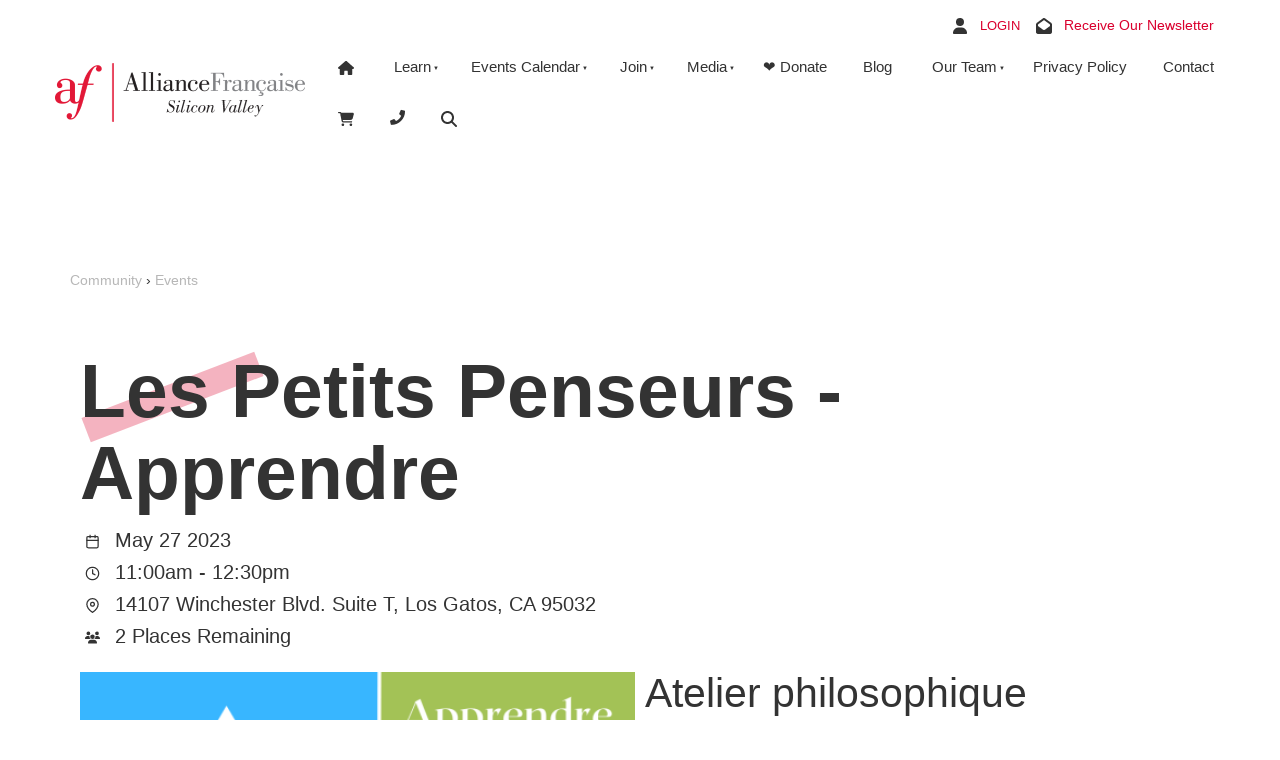

--- FILE ---
content_type: text/html; charset=utf-8
request_url: https://www.afscv.org/community/event-rsvp/?event_id=105
body_size: 16209
content:
<!doctype html>
<html lang="en">
	<head>
	<!-- Powered by https://www.oncord.com -->
	<title>Les Petits Penseurs - Apprendre</title>
	<meta name="title" content="Les Petits Penseurs - Apprendre">
	<meta name="description" content="### Atelier philosophique Avec Kimberly Zie Eveil des enfants à la philosophie à partir de lecture, jeux, activités manuelles et discussion pour les encourager à s'interroger et s'exprimer en français.  Introducing children to philosophy through reading, games, manual activities and discussion to encourage them to question themselves and express themselves in French.  Only for 6 to 8 year olds already speaking French. En présentiel dans nos bureaux à Los Gatos">
	<meta name="date.created" content="2023-05-27">
	<meta name="date.modified" content="2023-05-27">
	<meta name="robots" content="noindex,follow">
	<meta name="generator" content="https://www.oncord.com/">
	<link rel="canonical" href="https://www.afscv.org/community/event-rsvp/" />
	<meta itemprop="name" content="Les Petits Penseurs - Apprendre">
	<meta itemprop="description" content="### Atelier philosophique Avec Kimberly Zie Eveil des enfants à la philosophie à partir de lecture, jeux, activités manuelles et discussion pour les encourager à s'interroger et s'exprimer en français.  Introducing children to philosophy through reading, games, manual activities and discussion to encourage them to question themselves and express themselves in French.  Only for 6 to 8 year olds already speaking French. En présentiel dans nos bureaux à Los Gatos">
	<meta itemprop="image" content="https://www.afscv.org/media/marketing_events/105/apprendre-web.png">
	<meta name="twitter:card" content="summary">
	<meta name="twitter:title" content="Les Petits Penseurs - Apprendre">
	<meta name="twitter:description" content="### Atelier philosophique Avec Kimberly Zie Eveil des enfants à la philosophie à partir de lecture, jeux, activités manuelles et discussion pour les encourager à s'interroger et s'exprimer en français.  Introducing children to philosophy through reading, games, manual activities and discussion to encourage them to question themselves and express themselves in French.  Only for 6 to 8 year olds already speaking French. En présentiel dans nos bureaux à Los Gatos">
	<meta name="twitter:image:src" content="https://www.afscv.org/media/marketing_events/105/apprendre-web.png">
	<meta property="og:url" content="https://www.afscv.org/community/event-rsvp/">
	<meta property="og:title" content="Les Petits Penseurs - Apprendre">
	<meta property="og:description" content="### Atelier philosophique Avec Kimberly Zie Eveil des enfants à la philosophie à partir de lecture, jeux, activités manuelles et discussion pour les encourager à s'interroger et s'exprimer en français.  Introducing children to philosophy through reading, games, manual activities and discussion to encourage them to question themselves and express themselves in French.  Only for 6 to 8 year olds already speaking French. En présentiel dans nos bureaux à Los Gatos">
	<meta property="og:site_name" content="Alliance Française Silicon Valley">
	<meta property="og:type" content="website">
	<meta property="og:image" content="https://www.afscv.org/media/marketing_events/105/apprendre-web.png">
	<meta property="og:image:width" content="360">
	<meta property="og:image:height" content="250">

	<link rel="stylesheet" type="text/css" href="/_public/Framework/Assets/CSS/server.php?css=3473114169&v=dcdbb44eb4164c1ed54bd88802e39a502a0d2809" />
<script src="/_public/Framework/Assets/JavaScript/server.php?js=2483844824&v=dcdbb44eb4164c1ed54bd88802e39a502a0d2809"></script>
<script>

	const arrResolveLater = [];

	function resolve(strFunction)
	{
		if (typeof window[strFunction] === 'undefined')
		{
			arrResolveLater.push(strFunction)
			return;
		}

		if (typeof window[strFunction] === 'function')
			window[strFunction]();
	}

</script>

	
<script>(function(w,d,s,l,i){w[l]=w[l]||[];w[l].push({'gtm.start':
new Date().getTime(),event:'gtm.js'});var f=d.getElementsByTagName(s)[0],
j=d.createElement(s),dl=l!='dataLayer'?'&l='+l:'';j.async=true;j.src=
'https://www.googletagmanager.com/gtm.js?id='+i+dl;f.parentNode.insertBefore(j,f);
})(window,document,'script','dataLayer','GTM-ML3LGJC');</script>

 <script async src="https://www.googletagmanager.com/gtag/js?id=G-5417BV22YF"></script> 
<script>   window.dataLayer = window.dataLayer || [];   function gtag(){dataLayer.push(arguments);}   gtag('js', new Date());   gtag('config', 'G-5417BV22YF'); </script>

	 		
		<meta charset="utf-8">
		<meta http-equiv="X-UA-Compatible" content="IE=edge,chrome=1">
		<meta name="viewport" content="width=device-width, initial-scale=1">
		
		
		
		<link href="https://fonts.googleapis.com/css2?family=Source+Sans+Pro:ital,wght@0,400;0,700;1,400;1,700&display=swap" rel="stylesheet">
		
		<link rel="stylesheet" href="https://use.fontawesome.com/releases/v5.7.1/css/all.css" integrity="sha384-fnmOCqbTlWIlj8LyTjo7mOUStjsKC4pOpQbqyi7RrhN7udi9RwhKkMHpvLbHG9Sr" crossorigin="anonymous">
		

		<link rel="stylesheet" href="/media/website_designs/3/css/bootstrap.min.css" />
		<link rel="stylesheet" href="/media/website_designs/3/css/flickity.css" media="screen"/>
		<link rel="stylesheet" href="/media/website_designs/3/css/style.css" />
		
		<link rel="apple-touch-icon" sizes="57x57" href="/media/website_designs/3/img/favi/apple-icon-57x57.png" />
		<link rel="apple-touch-icon" sizes="60x60" href="/media/website_designs/3/img/favi/apple-icon-60x60.png" />
		<link rel="apple-touch-icon" sizes="72x72" href="/media/website_designs/3/img/favi/apple-icon-72x72.png" />
		<link rel="apple-touch-icon" sizes="76x76" href="/media/website_designs/3/img/favi/apple-icon-76x76.png" />
		<link rel="apple-touch-icon" sizes="114x114" href="/media/website_designs/3/img/favi/apple-icon-114x114.png" />
		<link rel="apple-touch-icon" sizes="120x120" href="/media/website_designs/3/img/favi/apple-icon-120x120.png" />
		<link rel="apple-touch-icon" sizes="144x144" href="/media/website_designs/3/img/favi/apple-icon-144x144.png" />
		<link rel="apple-touch-icon" sizes="152x152" href="/media/website_designs/3/img/favi/apple-icon-152x152.png" />
		<link rel="apple-touch-icon" sizes="180x180" href="/media/website_designs/3/img/favi/apple-icon-180x180.png" />
		<link rel="icon" type="image/png" sizes="192x192" href="/media/website_designs/3/img/favi/android-icon-192x192.png" />
		<link rel="icon" type="image/png" sizes="32x32" href="/media/website_designs/3/img/favi/favicon-32x32.png" />
		<link rel="icon" type="image/png" sizes="96x96" href="/media/website_designs/3/img/favi/favicon-96x96.png" />
		<link rel="icon" type="image/png" sizes="16x16" href="/media/website_designs/3/img/favi/favicon-16x16.png" />
		<link rel="manifest" href="/media/website_designs/3/img/favi/manifest.json" />
		<meta name="msapplication-TileColor" content="#ffffff">
		<meta name="msapplication-TileImage" content="/media/website_designs/3/img/favi/ms-icon-144x144.png">
		<meta name="theme-color" content="#ffffff">
		
		<script src="/media/website_designs/3/js/vendor/modernizr-2.8.3-respond-1.4.2.min.js"></script>
		<script src="/media/website_designs/3/js/main.js"></script>
		<script src="/media/website_designs/3/js/jquery.flexisel.js"></script>
				
	<script> 
		jQuery(function($) { 
		//caches a jQuery object containing the header element 
		var lastScrollTop = 0;
		var menu = $(".menuContainer"); 
		var menuHeight = $(".menuHeight");
		var menuPadding = $("#main-Menu");

			$(window).scroll(function() {
				var st = $(window).scrollTop();
				if (st > 40) { 
					menu.addClass("shadowMenu");
					menuHeight.addClass("menuHeightSmall");
					menuPadding.addClass("mainMenuPadding");
				} else { 
					menu.removeClass("shadowMenu");
					menuHeight.removeClass("menuHeightSmall");
					menuPadding.removeClass("mainMenuPadding");
				} 
				lastScrollTop = st;
				}); 
			}); 
	</script>
	
<script async src="https://www.googletagmanager.com/gtag/js?id=G-TXZW9QCS1T">
</script>
<script>
  window.dataLayer = window.dataLayer || [];
  function gtag(){dataLayer.push(arguments);}
  gtag('js', new Date());
 
  gtag('config', 'G-TXZW9QCS1T');
</script>	
	

<style type="text/css">
f/*  ___________________________________ Basics  ___________________________________ */

html, body {
  height: 100%;
  margin: 0;
}
.hideonmobile {
	display:block;
}
.showonmobile {
	display:none;
}
.s8-templatesHeader-slim .s8-templatesHeader-featuredContainer {
	padding:0;
}
.s8-templatesHeader-slim .s8-templates-header-primaryfunctioncontainer, .s8-templatesHeader-slim .s8-templates-header-secondaryfunctioncontainer {
	margin:0;
}
.s8-templatesHeader-slim .s8-navigationPrimary:last-of-type {
	justify-content:right;
}
.s8-navigationPrimaryMobile {
	align-items:end;
}

.fullContainer {
	min-height: 100%;
}
ul#headerextras li {
	display:inline;
}
.s8-navigationPrimary li a {
	font-size:1.5rem;
	padding: 1em 1.2em;
}
.s8-navigationPrimary li a:hover {
	font-size:1.5rem;
	color:#DA002E;
}

/* Upi 2025-08-03 trying to recover the old way (Asap)
@font-face {
	font-family:'loveloblack';
	src:url('/media/website_designs/29/fonts/loveloblack-webfont.eot');
	src:url('/media/website_designs/29/fonts/loveloblack-webfont.eot?#iefix') format('embedded-opentype'),url('/media/website_designs/29/fonts/loveloblack-webfont.woff2') format('woff2'),url('/media/website_designs/29/fonts/loveloblack-webfont.woff') format('woff'),url('/media/website_designs/29/fonts/loveloblack-webfont.ttf') format('truetype'),url('/media/website_designs/29/fonts/loveloblack-webfont.svg#loveloblack') format('svg');
	font-weight:normal;
	font-style:normal;
}
*/
/*
@font-face {
    font-family: 'Asap', sans-serif;
    src: url('/media/website_designs/3/fonts/asap-webfont.woff2') format('woff2'),
         url('/media/website_designs/3/fonts/asap-webfont.woff') format('woff');
    font-weight: normal;
    font-style: normal;
}
*/
body {
	/* Upi 2025-08-03 font-family: 'loveloblack', sans-serif; */
	font-family: 'Asap', sans-serif; */
	height: 100%;
	position:absolute;
 	width: 100%;
 	height: 100%;
  	margin: 0px;
  	padding: 0px;
	color: #333;
}

a {
	color: #DA002E;
	text-decoration: none;
  	text-decoration-color: #DA002E;
}
a:hover {
 	color: #be022a;
	text-decoration: underline;
  	text-decoration-color: #be022a;
 }

h1 a, h2 a, h3 a, h4 a {
    color: #333;
	text-decoration: none;
}

h1 a:hover, h2 a:hover, h3 a:hover, h4 a:hover {
	color: #333;
	text-decoration: none;
}

.noRedLink a, .noRedLink {
    color: #333;
	text-decoration:none;
}

.noRedLink a:hover , .noRedLink:hover {
	text-decoration:none;
}

hr {
    border: 1px solid #e7e7e7;
}

dialogbox {
	padding: 29px;
}

dialogboxclose {
    top: 6px;
    right: 12px;
}

img {
	max-width: 100%;
}

.footer {
  min-height: 420px;
  margin-top: -420px;
}

.footer a {
	color:#333;
	text-decoration: none;
}

.footer hr {
	border: 1px solid white;
}

.contentRegion {
	padding-bottom:0;
}

.breadcrumbs a{
	color:#b7b7b7;
	text-decoration: none;
}

.icon-post70 {
    width: 60%;
    margin: auto;
}

.postNav {
    margin-bottom: 30px;
}

.contentRegion li, #TC_popup li {
    font-weight: 300;
    font-size: 20px;
    line-height: 22px;
	margin-bottom: 5px;
}

td, th {
    padding: 0;
	font-weight: 300;
    font-size: 20px;
    line-height: 22px;
}

/*  ___________________________________ Fonts  ___________________________________ */

#main-content-area h1,
h1 {
    /* Upi font-family: 'Asap', sans-serif; */
	font-family: 'Asap', sans-serif;
	font-size: 75px;
	font-weight: 600;
	position:relative;
	
	/*text-transform: uppercase;*/
}

.h1Style {
	position: absolute;
	top:34px;
    left: 0;
    width: 185px;
    height: 26px;
    z-index: -1;
    -ms-transform: rotate(20deg);
    -webkit-transform: rotate(20deg);
    transform: rotate(-21deg);
	background-color: #DA002E;
	opacity:0.3;
}

#main-content-area h2, h2 {
	font-size:45px;
	margin:30px 0;
	font-style: italic;
}

#main-content-area h3,
h3 {
    font-family: 'Asap', sans-serif;
	margin-top: 0;
	font-size: 41px;
    line-height: 43px;
}

#main-content-area h4,
h4 {
	font-family: 'Asap', sans-serif;
    font-size: 30px;
	font-style: italic;
}

#main-content-area h5,
h5 {
	font-family: 'Asap', sans-serif;
    font-weight: 700;
    font-style: italic;
    font-size: 24px;
    margin-bottom: 20px;
    line-height: 22px;
}

#main-content-area p,
p, .mainContent li {
	font-family: 'Asap', sans-serif;
    font-weight: 300;
    font-size: 20px;
    margin-bottom: 20px;
    line-height: 22px;
}

big {
	font-family: 'Asap', sans-serif;
    font-size: 28px;
    line-height: 32px;
}


/*  ___________________________________ menu  ___________________________________ */

.menuContainer {	
}
.menuHeight {
	height:80px;
	width: 100%;
	-webkit-transition: all 0.3s ease;
    transition: all 0.3s ease;
}

.menuHeightSmall {
	height:75px;
}
.navbar {
	margin-bottom:0px;
}
.fixed-top {
	position: fixed;
	top: 0;
	width:100%;
	z-index:10;
	-webkit-transition: all 0.3s ease;
    transition: all 0.3s ease;
}

.shadowMenu{
	box-shadow: 0px 16px 56px -30px rgba(0,0,0,0.75);
	webkit-box-shadow: 0px 16px 56px -30px rgba(0,0,0,0.75);
	-moz-box-shadow: 0px 16px 56px -30px rgba(0,0,0,0.75);
}
.whitebg {
	background-color:white;
}

.white a, .white, .white i, .white a i{
	color:white;
}

.logoContainer {
	width:240px;
}
.logoSmallContainer {
	width:77px;
}

.s8-navigationPrimary 
{
	width: 100%;
}
.navContainer {
	flex: 1;
	justify-content: center;
    margin-left: 2em;
    margin-right: 2em;
}
.navContainer > div {
	width: 100%;
}

.rightMenu > * {
	color: #333;
	margin-left:15px;
	font-size:16px;
}
.rightMenu {
	margin-right:10px;
}

#main-Menu li a{
	margin-right:15px;
	color: #333;
	font-size:16px;
	padding:28px 0;
	border-top: 4px solid rgba(255, 0, 0, 0);
	-webkit-transition: all 0.2s ease;
    transition: all 0.2s ease;
}

.mainMenuPadding > li > a {
	padding-top:25px!important;
	padding-bottom:26px!important;
}

#main-Menu > li:hover > a{
	border-top: 4px solid #e21837;
}

#main-Menu li ul li a {
	border-top:0;
	padding: 13px 18px;
	margin-right:0;
}

#main-Menu li ul li {
	margin-right:0;
}

#main-Menu li > ul {
	background-color:white;
	-webkit-box-shadow: 2px 4px 72px 0px rgba(0,0,0,0.21);
	-moz-box-shadow: 2px 4px 72px 0px rgba(0,0,0,0.21);
	box-shadow: 2px 4px 72px 0px rgba(0,0,0,0.21);
}

#main-Menu li ul li a:hover {
	border-top:0;
	background-color:#333;
	color:white;
}

.s8-navigationPrimaryMobile {
	display:none;
}

/*  ___________________________________ Mobile Menu  ___________________________________ */


div.navigationMobileOverlay {
    position: absolute;
    -webkit-backface-visibility: hidden;
    top: 0px;
    right: 0px;
    bottom: 0px;
    left: 0px;
    background: #000;
    opacity: 0.4;
    -webkit-overflow-scrolling: touch;
    overflow-y: auto;
    z-index: 20;
}

ul.navigationMobile, ul.navigationMobile ul {
    list-style: none;
    margin: 0;
    padding: 0;
}

.navigationMobile li a {
    display: block;
    padding: 17px 4px 17px 8px;
    border-bottom: 1px solid #CFF4F4;
	text-align:center;
	font-size: 17px;
	color:#333;
}


/*  ___________________________________ Home page slider  ___________________________________ */

#featured_rotator img , .cover, .maskBottom, .maskTop {
	height: 500px;
}

.banner {
    position: relative;
	margin-top: 20px;
	width:100%;
	margin-bottom: -70px;
}

.cover {
	position: absolute;
	width:100%;
	top:0;
	left:0;
	background: rgb(66,15,61);
	background: linear-gradient(117deg, rgba(66,15,61,1) 0%, rgba(0,87,79,1) 100%);
	opacity:0.4;
}

.maskBottom {
	position: absolute;
	width:100%;
	bottom:-2px;
	right:-4px;
	background: url('/media/website_designs/3/img/maskbottom.png') no-repeat right bottom;
	background-size: 110%;
}

.maskTop {
	position: absolute;
	width:100%;
	top:-1px;
	left:-3px;
	background: url('/media/website_designs/3/img/masktop3.png') no-repeat left top;
	background-size: 100%;
}

.containerBanner{
	color:white;
}

.textbanner {
	position: absolute;
	color:white;
	top: 50%;
	left: 50%;
	transform: translate(-50%, -50%);
}

#bannerMovePrevious,
#bannerMoveNext {
    bottom: 50%;
    position: absolute;
    opacity: 0;
}

.banner:hover #bannerMovePrevious,
.banner:hover #bannerMoveNext,
.topBanner:hover #TopbannerMovePrevious,
.topBanner:hover #TopbannerMoveNext {
    opacity: 0.5;
}

.banner:hover #bannerMovePrevious:hover,
.banner:hover #bannerMoveNext:hover,
.topBanner:hover #TopbannerMovePrevious:hover,
.topBanner:hover #TopbannerMoveNext:hover {
    opacity: 1;
}

#bannerMovePrevious,
#TopbannerMovePrevious {
    left: 30px;
}

#bannerMoveNext,
#TopbannerMoveNext {
    right: 30px;
}

#bannerMovePrevious img,
#bannerMoveNext img,
#TopbannerMovePrevious img,
#TopbannerMoveNext img {
    width: 35px;
}

#featured_rotator img {
	object-fit:cover;
	width:100%;
	max-height:100%;
}


/*  ___________________________________ Cultural slider  ___________________________________ */

.bannerCultural {
	
}

.turquoise-bg{
	background-color:#C6F5F5;
	padding-top:80px;
	padding-bottom:80px;
	position:relative;
	overflow: hidden;
}

#bannerMovePrevious1,
#bannerMoveNext1 {
	bottom: 50%;
    position: absolute;
}

#bannerMovePrevious1 {
    left: 10px;
}

#bannerMoveNext1 {
    right: 10px;
}

#bannerMovePrevious1 img,
#bannerMoveNext1 img {
    width: 35px;
}

#cultural_rotator .imageCulture {
	object-fit:cover;
	width:100%;
	height:400px;
	-webkit-box-shadow: -1px 6px 128px -15px rgba(0,0,0,0.42);
	-moz-box-shadow: -1px 6px 128px -15px rgba(0,0,0,0.42);
	box-shadow: -1px 6px 128px -15px rgba(0,0,0,0.42);
}

.topMaskCultural {
	position:absolute;
	height:300px;
	width:101%;
	top:-6px;
	left:-3px;
	background: url('/media/website_designs/3/img/masktopcultural.png') no-repeat left top;
	background-size: 100%;
}

.bottomMaskCultural {
	position: absolute;
	height:300px;
	width:110%;
	bottom:-1px;
	right:-1px;
	background: url('/media/website_designs/3/img/maskbottomcultural.png') no-repeat right bottom;
	background-size: 110%;
}

.topMaskDiag {
	position: absolute;
    height: 300px;
    width: 101%;
    top: -6px;
    left: -3px;
    background: url(/media/website_designs/3/img/masktopdiag.png) no-repeat left top;
    background-size: 100% 300px;
}

.bottomMaskDiag {
	position: absolute;
	height:460px;
	width:110%;
	bottom:-1px;
	right:0px;
	background: url('/media/website_designs/3/img/maskbottomdiag.png') no-repeat right bottom;
	background-size: 100% 460px;
}

/*  ___________________________________ Bg  ___________________________________ */

.yellow-bg{
	background-color:#fff9c5;
	position:relative;
}

.pink-bg {
	background-color:#fdeaea;
	position:relative;
}

.fancy-right {
	width:410px;
	height:600px;
	top:0px;
	right:0px;
	background: url('/media/website_designs/3/img/content/fancy-bg.png') no-repeat left top;
	background-size: 410px;
}
.fancy-left {
	width:410px;
	height:600px;
	top:0px;
	left:0px;
	background: url('/media/website_designs/3/img/content/fancy-bg.png') no-repeat right top;
	background-size: 410px;
}

/*  ___________________________________ Post display  ___________________________________ */

.boxed {
	box-shadow: 0px 0px 15px #ececec;
    padding-bottom: 25px;
    overflow: auto;
	border-radius: 4px;
	margin-top:10px;
	margin-bottom:0px;
	transition: all 0.2s ease;
	background-color:white;
}

.boxed img {
	width:100%;
	height:250px;
	object-fit: cover;
}

.boxed:hover {
    box-shadow: 0px 0px 15px #b5b5b5;
	margin-top:0px;
	margin-bottom:10px;
}
.boxed:hover img {
 	filter: grayscale(75%);
}
.boxed h2, .boxed h3, .boxed h4, .boxed h5, .boxed .btn-red {
    margin: 20px;
}


.boxed p {
	margin: 20px 20px 10px 20px;
}

.boxed .turquoiseborder {
	margin: 20px;
}

.upcomingEvents {
	position: absolute;
    z-index: -2;
    height: 700px;
    width: 100%;
    top: 4px;
    left: -3px;
    background: url(/media/website_designs/3/img/bg-bbr2.jpg) no-repeat right top;
    background-size: 648px;
}


.boxedPubli {
	box-shadow: 0px 0px 15px #ececec;
    padding-bottom: 5px;
    overflow: auto;
	border-radius: 4px;
	margin-top:10px;
	margin-bottom:0px;
	transition: all 0.2s ease;
	background-color:white;
	text-align:center;
}

.boxedPubli img {
	width:100%;
	height:350px;
	object-fit: cover;
}

.boxedPubli p {
	margin: 20px 20px 10px 20px;
}

.LibIcon {
	width: 60%;
    height: 271px;
    object-fit: cover;
}

.whiteBorder td {
  border: 2px solid white;
}

.imgPast {
	width: 100%;
    height: 150px;
    object-fit: cover;
}

/* ___________________________________  FORM STYLES + Buttons ___________________________________  */

input,
textarea {
    padding: 10px 12px;
    font-size: 15px;
    font-family: 'Source Sans Pro', sans-serif;
	color:#333;
	border:none;
}

div.formRow {
    /*background: none; font-size: 1.25em; color:#425893;*/
    /*font-size: 1.00em;*/
    color: #333;
    margin-bottom: 5px;
    background-color: #e3fbfb;
    padding: 10px;
    border-radius: 5px;
}

label {
    font-weight: 300;
}

/* ___________________________________  Pop ups ___________________________________  */

#search_popup {
	background: #C6F5F5 url('/media/website_designs/3/img/content/fancy-bg.png') no-repeat right top;
	background-size: 410px;
}

#search_popup input,
#search_popup textarea {
    padding: 15px 20px;
    font-size: 20px;
    font-family: 'Source Sans Pro', sans-serif;
	color:#333;
	border:none;
}

#phone_popup {
	background: #C6F5F5 url('/media/website_designs/3/img/content/fancy-bg.png') no-repeat right top;
	background-size: 410px;
}

#phone_popup .s8-templates-section-background {
	display: none !important;
}

#phone_popup i {
	color: white;
}

#login_popup {
	background: #C6F5F5 url('/media/website_designs/3/img/content/fancy-bg.png') no-repeat 120% 70%;
	background-size: 410px;
}

/*  ___________________________________Buttons ___________________________________ */

.turquoise {
	text-decoration: none;
    margin-top: 0;
	margin-bottom: 10px;
    border: 2px solid #DA002E;
	background: #DA002E;
    padding: 10px 30px;
    font-size: 18px;
	font-weight: 400;
    font-family: 'Source Sans Pro',sans-serif;
	color: #ffffff;
	transition: all 0.2s ease;
	display: inline-block;
}

.turquoise:hover {
	text-decoration: none;
	border: 2px solid white;
	background: white;
	color: #DA002E;
}

.turquoiseborderwhite {
	text-decoration: none;
    margin-top: 0;
    border: 2px solid #75d7cc;
	margin-bottom: 10px;
    padding: 10px 30px;
    font-size: 23px;
	font-weight: 400;
    font-family: 'Source Sans Pro',sans-serif;
	color: #ffffff;
	transition: all 0.2s ease;
	display: inline-block;
}
.turquoiseborderwhite:hover {
	text-decoration: none;
	color: #ffffff;
	background-color: #75d7cc;
}

.turquoiseborder {
	text-decoration: none;
    margin-top: 0;
	margin-bottom: 10px;
    border: 2px solid #DA002E;
    padding: 10px 30px;
    font-size: 23px;
	font-weight: 400;
    font-family: 'Source Sans Pro',sans-serif;
	color: #333;
	transition: all 0.2s ease;
	display: inline-block;
}

.turquoiseborder:hover {
	text-decoration: none;
	color: #ffffff;
	background-color: #DA002E;
}


.blueborder {
    margin-top: 0;
	margin-bottom: 10px;
    border: 2px solid #425893;
    padding: 10px 30px;
    font-size: 23px;
	font-weight: 400;
    font-family: 'Source Sans Pro',sans-serif;
	color: #425893;
	transition: all 0.2s ease;
	display: inline-block;
}

.blueborder:hover {
	color: #ffffff;
	background-color: #425893;
}

.boxed .rouge {
	font-size: 18px;
}

button[type=submit], .btn-red, .red-btn, .rouge {
    margin-top: 0;
    background-color: #d91f2f;
    border: 0px solid #d91f2f;
    padding: 10px 30px;
    font-size: 23px;
	font-weight: 400;
    font-family: 'Source Sans Pro',sans-serif;
	color: #ffffff;
	display: inline-block;
}
.btn-red, .red-btn, .rouge {
	margin-top:20px;
	position:relative;
}
.btn-red:hover, .red-btn:hover, .rouge:hover {
	color: #ffffff;
	background-color: #be1a28;
}

.btn-red:visited, .red-btn:visited, .rouge:visited {
	color: #ffffff;
}
.btn-red:focus, .red-btn:focus, .rouge:focus {
	color: #ffffff;
}

.dataShowMore {
    margin-top: 0;
    border: 2px solid #DA002E;
    padding: 10px 30px;
    font-size: 23px;
	font-weight: 400;
    font-family: 'Source Sans Pro',sans-serif;
	color: #333;
	transition: all 0.2s ease;
	text-decoration: none;
}

.dataShowMore:visited {
  
}

.dataShowMore:hover {
	color: #ffffff;
	background-color: #DA002E;
	text-decoration: none;
}

.dataShowMore::before,
.dataShowMore::after {
    background-image: url('/media/website_designs/3/img/arrow2.png');
}

/*  ___________________________________ magins & paddings ___________________________________ */


.margin-top20 {
    margin-top: 20px!important;
}

.margin-top40 {
    margin-top: 40px!important;
}

.margin-bottom20 {
    margin-bottom: 20px!important;
}

.margin-bottom40 {
    margin-bottom: 40px;
}

.margin-bottom60 {
    margin-bottom: 60px;
}

.margin-bottom80 {
    margin-bottom: 80px;
}
.padding30 {
	padding-top:30px;
	padding-bottom:30px;
}
.padding80 {
	padding-top:80px;
	padding-bottom:80px;
}
.margin-top-bottom40 {
    margin-top: 40px;
    margin-bottom: 40px;
}

.inline {
	display: inline-block;
}

.padding-top120 {
	padding-top:120px;
}

.padding-bottom15 {
	padding-bottom:15px;
}


/*  ___________________________________ flex layout  ___________________________________ */

.flexheight {
	display: flex; /* or inline-flex */
	flex-direction:column;
	justify-content: space-between;
}

/*  ___________________________________ Content  ___________________________________ */

.fullheight {
	min-height: 100%; 
}

.fullheightGreen {
	background: rgb(255,234,253);
	background: linear-gradient(129deg, rgba(255,234,253,1) 0%, rgba(206,249,245,1) 100%);
  	min-height: 100%; 
}
.fullheightBlue {
	background-color: blue;
	min-height: 100%; 
}
.centered {
    display: flex;
    align-items: center;
	flex-direction: row; 
	justify-content: space-between;
}
.bluediv {
	width:200px;
	background-color: blue;
	padding:20px;
	margin-left:10px;
}

.socialnet {
	width: 40px; 
	height: 40px; 
	background-color: #333333; 
	color: #eff7f1; 
	padding: 9px;
	margin:0 10px 10px 0;
	display:inline-block;
	box-sizing: border-box;
}

.offset {
	margin-left:-10px;
}

.navIcons {

}

.TextIcon {
	background-color:white;
	display: inline-block;
	padding-left:20px;
	padding-right:20px;
	text-align: center;
	transition: all 0.2s ease;
}

a .navIcons {
	color:#425893;
}

a .navIcons:hover .TextIcon{
	background-color:#425893;
	color:white;
}

/*  ___________________________________ Bootstrap added  ___________________________________ */


.p-3 {
    padding: 1rem!important;
}

.mb-5, .my-5 {
    margin-bottom: 3rem!important;
}

.shadow-lg {
    box-shadow: 0 1rem 3rem rgba(0,0,0,.175)!important;
}

.position-absolute {
    position: absolute;
}

.position-relative {
    position: relative;
}

.bg-white {
	background-color:white;
}

.rounded {
    border-radius: .25rem!important;
}
.padding-0{
    padding-right: 0px;
    padding-left: 0px;
}

.col-xs-5ths,
.col-sm-5ths,
.col-md-5ths,
.col-lg-5ths {
    position: relative;
    min-height: 1px;
    padding-right: 15px;
    padding-left: 15px;
}

.col-xs-5ths {
    width: 20%;
    float: left;
}

@media (min-width: 768px) {
    .col-sm-5ths {
        width: 20%;
        float: left;
    }
}

@media (min-width: 992px) {
    .col-md-5ths {
        width: 20%;
        float: left;
    }
}

@media (min-width: 1200px) {
    .col-lg-5ths {
        width: 20%;
        float: left;
    }
}

/*  ___________________________________ Flexisel Our partner slider ___________________________________ */

.nbs-flexisel-inner {
	background:none;
	border:none;
}

.nbs-flexisel-inner img {
	width:100%;
	height: 75px;
	object-fit:contain;
}

.nbs-flexisel-nav-left, .nbs-flexisel-nav-right { 
    padding: 2px 10px 4px 10px;
	background: rgba(66,88,147,1);
}


/*  ___________________________________ Insta Widget ___________________________________ */

.image-wrapper .image-box .figure{
	width: 20%!important;
	border-style: dotted solid;
}

.insta a img{
	border-style: dotted solid!important;
}

/*  ___________________________________ RESPONSIVE BREAKPOINT STYLES ___________________________________ */


@media screen and (max-width:991px) {
	#featured_rotator h1 {
	font-size:40px;
	}
	button[type=submit], .btn-red, .red-btn, .rouge, .blueborder, .turquoise, .turquoiseborder, .turquoiseborderwhite {
	font-size:16px;
	padding: 6px 21px;
	}
	.rightMenu > * {
	color: #333;
	}
	.logoSmallContainer {
    	width: 146px;
	}
	
}
@media screen and (max-width: 767px) {
	dialogbox {
		width:80%!important;
	}
	#featured_rotator img , .cover, .maskBottom, .maskTop {
	height: 600px;
	}
	.fancy-right, .fancy-left  {
	width:210px;
	}
	#login_popup {
    background: #C6F5F5 url(/media/website_designs/3/img/content/fancy-bg.png) no-repeat 13% 270%;
    background-size: 410px;
	}
	
}
@media screen and (max-width: 1000px) {	
	.hideonmobile {
		display:none;
	}
	.showonmobile {
		display:block;
	}
	.s8-navigationPrimaryMobile {
		align-items:center;
		justify-content:center;
}
}

/*  ___________________________________ CSS by John ___________________________________ */
.cartProductsCount
{
    background: #e21837;
    color: WHITE ; 
    border-radius: 100%;
    padding: 1px 6px;
    position: absolute;
    left: 6px;
    font-size: 10px;
    top: -5px;
}
.cartLink
{
	position: relative;
}
.mobileCartProductsCount
{
	background: #e21837;
    color: white;
    border-radius: 100%;
    padding: 2px 6px;
    position: relative;
    left: 35px;
    font-size: 10px;
    top: -11px;
}
</style>

</head>
	<body>
		
		<noscript>
		<iframe src="https://www.googletagmanager.com/ns.html?id=GTM-ML3LGJC"
height="0" width="0" style="display:none;visibility:hidden"></iframe></noscript>
		
		
		
				
				
				
				
		
				
				<section style="text-align: right;" class="hideonmobile s8-templates-section" data-layout-divider-container="1"><div class="s8-templates-section-background" style=""></div><div data-layout-divider-container class="s8-templates-section-layout-divider-container"></div><div style="position: relative;padding-left: 1rem;padding-right: 1rem;padding-top: 1.5rem;padding-bottom: 0rem;" class="s8-templates-section-content s8-templates-section-contentsize-md s8-templates-section-content-paddingleft s8-templates-section-content-paddingright">
					
								<standard-icon style="width: 16px; height: 16px; vertical-align: middle;" class="s8-standard-icon"><svg xmlns="http://www.w3.org/2000/svg" viewBox="0 0 448 512" role="img">
  <path d="M224 256A128 128 0 1 0 224 0a128 128 0 1 0 0 256zm-45.7 48C79.8 304 0 383.8 0 482.3C0 498.7 13.3 512 29.7 512H418.3c16.4 0 29.7-13.3 29.7-29.7C448 383.8 368.2 304 269.7 304H178.3z" fill="currentColor"/>
  <!--! Font Awesome Free 6.4.0 by @fontawesome - https://fontawesome.com License - https://fontawesome.com/license/free (Icons: CC BY 4.0, Fonts: SIL OFL 1.1, Code: MIT License) Copyright 2023 Fonticons, Inc. -->
</svg></standard-icon>       &nbsp;
								<a id="s8-standardlink1" data-dialog="login_popup" data-dialogget="{&quot;event_id&quot;:&quot;105&quot;}" href="#" onmousedown="DialogBox.linkCache(this);" onclick="event.preventDefault();return DialogBox.linkOpen(this);" class="noajax">
									
										<span style="font-size: small; text-transform: uppercase; font-weight: 500;">Login</span>
							
							
						</a>
					           &nbsp;&nbsp;
					
					<standard-icon style="width: 16px; height: 16px; vertical-align: middle;" class="s8-standard-icon"><svg xmlns="http://www.w3.org/2000/svg" viewBox="0 0 512 512" role="img">
  <path d="M64 208.1L256 65.9 448 208.1v47.4L289.5 373c-9.7 7.2-21.4 11-33.5 11s-23.8-3.9-33.5-11L64 255.5V208.1zM256 0c-12.1 0-23.8 3.9-33.5 11L25.9 156.7C9.6 168.8 0 187.8 0 208.1V448c0 35.3 28.7 64 64 64H448c35.3 0 64-28.7 64-64V208.1c0-20.3-9.6-39.4-25.9-51.4L289.5 11C279.8 3.9 268.1 0 256 0z" fill="currentColor"/>
  <!--! Font Awesome Free 6.4.0 by @fontawesome - https://fontawesome.com License - https://fontawesome.com/license/free (Icons: CC BY 4.0, Fonts: SIL OFL 1.1, Code: MIT License) Copyright 2023 Fonticons, Inc. -->
</svg></standard-icon>
					&nbsp;<a id="s8-standardlink2" data-dialog="newsletter_popup" data-dialogget="{&quot;event_id&quot;:&quot;105&quot;}" href="#" onmousedown="DialogBox.linkCache(this);" onclick="event.preventDefault();return DialogBox.linkOpen(this);" class="noajax">
					  Receive Our Newsletter          </a> &nbsp; &nbsp; 
					  
				</div></section>
				<header style="padding: 0.5% 1%;" class="s8-templatesHeader s8-templatesHeader-slim"><!-- LOGO--><div class="s8-templatesHeader-container" style="background-color: #ffffff;">
	<div class="s8-templatesHeader-grid s8-templatesHeader-container-size-md">
		
		<div class="s8-templatesHeader-logo">
			<a href="/" class="s8-templatesHeader-logo-link">
				<img class="s8-templatesHeader-logo-image" src="/media/website_designs/3/img/logo-2_499x118a.png" alt="Logo" style="max-height: 100px; max-width: 250px;" />
			</a>
		</div>

		<div class="s8-templatesHeader-navigation-container s8-templatesHeader-navHighlight-dark" style="background-color: #ffffff;">
			<nav class="s8-templatesHeader-navigation-nav" style="color: #333333;">
				<ul class="s8-navigationPrimary s8-navigationPrimaryMobile" aria-label="Open Mobile Menu"><li><a href="#" title="Mobile Menu"><svg class="s8-navigationPrimary__hamburgerSVG" viewBox="0 0 16 16"><path class="s8-navigationPrimaryMobile-bar1" d="m 2,3 12,0"></path><path class="s8-navigationPrimaryMobile-bar2" d="m 2,8 12,0"></path><path class="s8-navigationPrimaryMobile-bar3" d="m 2,13 12,0"></path></svg><span class="s8-navigationPrimary__menuText">Menu</span></a></li></ul><ul id="headerNav" class="s8-navigationPrimary s8-navigationPrimary-horizontal s8-navigationPrimary-openOnHover"><li>
							<a id="s8-standardlink3" href="/">
								<standard-icon style="width: 16px; height: 16px; vertical-align: middle;" class="s8-standard-icon"><svg xmlns="http://www.w3.org/2000/svg" viewBox="0 0 576 512" role="img">
  <path d="M575.8 255.5c0 18-15 32.1-32 32.1h-32l.7 160.2c0 2.7-.2 5.4-.5 8.1V472c0 22.1-17.9 40-40 40H456c-1.1 0-2.2 0-3.3-.1c-1.4 .1-2.8 .1-4.2 .1H416 392c-22.1 0-40-17.9-40-40V448 384c0-17.7-14.3-32-32-32H256c-17.7 0-32 14.3-32 32v64 24c0 22.1-17.9 40-40 40H160 128.1c-1.5 0-3-.1-4.5-.2c-1.2 .1-2.4 .2-3.6 .2H104c-22.1 0-40-17.9-40-40V360c0-.9 0-1.9 .1-2.8V287.6H32c-18 0-32-14-32-32.1c0-9 3-17 10-24L266.4 8c7-7 15-8 22-8s15 2 21 7L564.8 231.5c8 7 12 15 11 24z" fill="currentColor"/>
  <!--! Font Awesome Free 6.4.0 by @fontawesome - https://fontawesome.com License - https://fontawesome.com/license/free (Icons: CC BY 4.0, Fonts: SIL OFL 1.1, Code: MIT License) Copyright 2023 Fonticons, Inc. -->
</svg></standard-icon>
							</a>
						</li><li class="s8-navigationPrimary-hasChildren"><a href="/learn-french/">Learn</a><ul><li><a href="/learn-french/kids-french-classes/">French Classes for Kids Near Me</a></li><li><a href="/learn-french/alliance-francaise-de-nice/">Learn French at AF Nice</a></li><li><a href="/learn-french/teens-french-classes/">French Classes for Teens</a></li><li><a href="/learn-french/adults-french-classes/">French Classes Near Me</a></li><li><a href="/learn-french/private-classes/">Private French Classes</a></li><li><a href="/learn-french/delf-dalf/">Delf Dalf 2026 calendar session</a></li><li><a href="/learn-french/corporate-and-institutions-classes/">Corporate French Classes</a></li></ul></li><li class="s8-navigationPrimary-hasChildren"><a href="/calendar/">Events Calendar</a><ul><li><a href="/calendar/book-club/">French Book Clubs</a></li><li><a href="/calendar/nature-walks/">Bilingual Nature Walks</a></li><li><a href="/calendar/parlons-francais-concours/">Parlons Francais Concours</a></li><li><a href="/calendar/french-express/">French Express</a></li><li><a href="/calendar/defi-inter-alliance/">DÉFI Inter-Alliance</a></li></ul></li><li class="s8-navigationPrimary-hasChildren"><a href="/become-a-member/">Join</a><ul><li><a href="/become-a-member/employment/">Employment</a></li><li><a href="/become-a-member/partners/">Partners</a></li><li><a href="/become-a-member/volunteer/">Volunteer</a></li></ul></li><li class="s8-navigationPrimary-hasChildren"><a href="/media/">Media</a><ul><li><a href="/media/online-catalogue/">French library online</a></li><li><a href="/media/culturethque/">Culturethèque</a></li><li><a href="/media/library/">Library</a></li><li><a href="/media/books/">Books</a></li><li><a href="/media/movies/">Movies</a></li><li><a href="/media/resources/">French resources</a></li></ul></li><li><a href="/donation-form/">❤️ Donate</a></li><li><a href="/blog/">Blog</a></li><li class="s8-navigationPrimary-hasChildren"><a href="/our-team/">Our Team</a><ul><li><a href="/our-team/terms-and-conditions/">Policies</a></li><li><a href="/our-team/af-worldwide/">Alliance Française Worldwide</a></li></ul></li><li><a href="/privacy-policy/">Privacy Policy</a></li><li><a href="/contact-us/">Contact</a></li><li><a href="/commerce/order/">
							<standard-icon style="width: 16px; height: 16px; vertical-align: middle;" class="s8-standard-icon"><svg xmlns="http://www.w3.org/2000/svg" viewBox="0 0 576 512" role="img">
  <path d="M0 24C0 10.7 10.7 0 24 0H69.5c22 0 41.5 12.8 50.6 32h411c26.3 0 45.5 25 38.6 50.4l-41 152.3c-8.5 31.4-37 53.3-69.5 53.3H170.7l5.4 28.5c2.2 11.3 12.1 19.5 23.6 19.5H488c13.3 0 24 10.7 24 24s-10.7 24-24 24H199.7c-34.6 0-64.3-24.6-70.7-58.5L77.4 54.5c-.7-3.8-4-6.5-7.9-6.5H24C10.7 48 0 37.3 0 24zM128 464a48 48 0 1 1 96 0 48 48 0 1 1 -96 0zm336-48a48 48 0 1 1 0 96 48 48 0 1 1 0-96z" fill="currentColor"/>
  <!--! Font Awesome Free 6.4.0 by @fontawesome - https://fontawesome.com License - https://fontawesome.com/license/free (Icons: CC BY 4.0, Fonts: SIL OFL 1.1, Code: MIT License) Copyright 2023 Fonticons, Inc. -->
</svg></standard-icon>
							
						</a></li><li>
							<a id="s8-standardlink5" data-dialog="phone_popup" data-dialogget="{&quot;event_id&quot;:&quot;105&quot;}" href="#" onmousedown="DialogBox.linkCache(this);" onclick="event.preventDefault();return DialogBox.linkOpen(this);" class="noajax">
								<i class="fas fa-phone"></i>
							</a>
						</li><li>
						<a id="s8-standardlink4" data-dialog="search_popup" data-dialogget="{&quot;event_id&quot;:&quot;105&quot;}" href="#" onmousedown="DialogBox.linkCache(this);" onclick="event.preventDefault();return DialogBox.linkOpen(this);" class="noajax">
								<standard-icon style="width: 16px; height: 16px; color: #333333; vertical-align: middle;" class="s8-standard-icon"><svg xmlns="http://www.w3.org/2000/svg" viewBox="0 0 512 512" role="img">
  <path d="M416 208c0 45.9-14.9 88.3-40 122.7L502.6 457.4c12.5 12.5 12.5 32.8 0 45.3s-32.8 12.5-45.3 0L330.7 376c-34.4 25.2-76.8 40-122.7 40C93.1 416 0 322.9 0 208S93.1 0 208 0S416 93.1 416 208zM208 352a144 144 0 1 0 0-288 144 144 0 1 0 0 288z" fill="currentColor"/>
  <!--! Font Awesome Free 6.4.0 by @fontawesome - https://fontawesome.com License - https://fontawesome.com/license/free (Icons: CC BY 4.0, Fonts: SIL OFL 1.1, Code: MIT License) Copyright 2023 Fonticons, Inc. -->
</svg></standard-icon>
						</a>
						</li></ul><script>
(()=>{
	let n = document.getElementById("headerNav");
	if(n && window.matchMedia('(max-width: 700px)').matches) { localStorage.setItem('primnavcollapse' + window.outerWidth, true); n.classList.add('s8-navigationPrimary--displayStateMobile'); }
})();
</script>

			</nav>
		</div>

		<div class="s8-templatesHeader-featuredContainer">
			<div class="s8-templates-header-primaryfunctioncontainer"><span headerposition="primary" class="showonmobile s8-templates-headertext s8-templates-headertext-classic" style="padding: 2.5rem; color: ;">
					<a id="s8-standardlink6" data-dialog="login_popup" data-dialogget="{&quot;event_id&quot;:&quot;105&quot;}" href="#" onmousedown="DialogBox.linkCache(this);" onclick="event.preventDefault();return DialogBox.linkOpen(this);" class="noajax"><standard-icon style="width: 16px; height: 16px; color: #333; vertical-align: middle;" class="s8-standard-icon"><svg xmlns="http://www.w3.org/2000/svg" viewBox="0 0 448 512" role="img">
  <path d="M224 256A128 128 0 1 0 224 0a128 128 0 1 0 0 256zm-45.7 48C79.8 304 0 383.8 0 482.3C0 498.7 13.3 512 29.7 512H418.3c16.4 0 29.7-13.3 29.7-29.7C448 383.8 368.2 304 269.7 304H178.3z" fill="currentColor"/>
  <!--! Font Awesome Free 6.4.0 by @fontawesome - https://fontawesome.com License - https://fontawesome.com/license/free (Icons: CC BY 4.0, Fonts: SIL OFL 1.1, Code: MIT License) Copyright 2023 Fonticons, Inc. -->
</svg></standard-icon>
						</a>
					           &nbsp;&nbsp;&nbsp;
					<a id="s8-standardlink7" data-dialog="newsletter_popup" data-dialogget="{&quot;event_id&quot;:&quot;105&quot;}" href="#" onmousedown="DialogBox.linkCache(this);" onclick="event.preventDefault();return DialogBox.linkOpen(this);" class="noajax">
					<standard-icon style="width: 16px; height: 16px; color: #333; vertical-align: middle;" class="s8-standard-icon"><svg xmlns="http://www.w3.org/2000/svg" viewBox="0 0 512 512" role="img">
  <path d="M64 208.1L256 65.9 448 208.1v47.4L289.5 373c-9.7 7.2-21.4 11-33.5 11s-23.8-3.9-33.5-11L64 255.5V208.1zM256 0c-12.1 0-23.8 3.9-33.5 11L25.9 156.7C9.6 168.8 0 187.8 0 208.1V448c0 35.3 28.7 64 64 64H448c35.3 0 64-28.7 64-64V208.1c0-20.3-9.6-39.4-25.9-51.4L289.5 11C279.8 3.9 268.1 0 256 0z" fill="currentColor"/>
  <!--! Font Awesome Free 6.4.0 by @fontawesome - https://fontawesome.com License - https://fontawesome.com/license/free (Icons: CC BY 4.0, Fonts: SIL OFL 1.1, Code: MIT License) Copyright 2023 Fonticons, Inc. -->
</svg></standard-icon>
					
					           </a> &nbsp; &nbsp; 
					  
				</span></div>
			
		</div>
	</div>
</div>



</header>
				
				<div class="contentRegion">
					<div class="container padding-top120">
						
							<div class="breadcrumbs">       <a href="/community/">Community</a> &rsaquo; <a href="/community/event-rsvp/?event_id=105">Events</a>       </div>
						
						<style>
.cartOrderItemDiscounts
{
	float: right;
	margin-right: 8px;
}

.event-meta__table
{
	padding: 0;
	margin: 0;
}

.event-meta__table td
{
	padding: 5px;
}

.event-meta__rsvp_deadline
{
	padding: 1rem;
	margin-bottom: 1rem;
	border-left: 2px solid #b00;
	background: #f4f4f5;
}

.event-custom-fields__list
{
	margin-top: 2rem;
	margin-bottom: 2rem;
}

.event-description
{
	margin-top: 2rem;
	margin-bottom: 2rem;
	position: relative;
}

.event-description__content
{
	transition: max-height 0.3s ease;
}

.event-description--collapsed .event-description__content
{
	max-height: 200px;
	overflow: hidden;
	position: relative;
}

.event-description--collapsed .event-description__content::after
{
	content: '';
	position: absolute;
	bottom: 0;
	left: 0;
	right: 0;
	height: 80px;
	background: linear-gradient(to bottom, transparent, white);
	pointer-events: none;
}

.event-description__toggle
{
	display: block;
	margin-top: 10px;
	cursor: pointer;
}

@keyframes highlight-section
{
	0%
	{
		background-color: transparent;
	}
	50%
	{
		background-color: rgba(102, 126, 234, 0.1);
	}
	100%
	{
		background-color: transparent;
	}
}

.section-highlight
{
	animation: highlight-section 1.5s ease;
}
</style>
<section itemscope="" itemtype="http://schema.org/Event" class="s8-templates-section" style="" data-layout-divider-container="1"><div class="s8-templates-section-background" style=""></div><div data-layout-divider-container class="s8-templates-section-layout-divider-container"></div><div style="position: relative;padding-left: 1rem;padding-right: 1rem;padding-top: 4rem;padding-bottom: 4rem;" class="s8-templates-section-content s8-templates-section-contentsize-md s8-templates-section-content-paddingleft s8-templates-section-content-paddingright">





	



	
	

		
		
			
			<h1 class="event-title" itemprop="name">Les Petits Penseurs - Apprendre</h1>

			<table class="event-meta__table event-meta__date">
				<tr>
					<td style="vertical-align: top; width: 30px">
						<standard-icon style="width: 15px; height: 15px; vertical-align: middle;" class="s8-standard-icon"><svg xmlns="http://www.w3.org/2000/svg" viewBox="0 0 24 24" fill="none" stroke="currentColor" stroke-width="2" stroke-linecap="round" stroke-linejoin="round" class="feather feather-calendar" role="img">
  <rect x="3" y="4" width="18" height="18" rx="2" ry="2"/>
  <line x1="16" y1="2" x2="16" y2="6"/>
  <line x1="8" y1="2" x2="8" y2="6"/>
  <line x1="3" y1="10" x2="21" y2="10"/>
</svg></standard-icon>
					</td>
					<td width="auto">
						<time itemprop="startDate" datetime="2023-05-27T18:00:00">
							May 27 2023
						</time>

						
					</td>
				</tr>
			</table>

			<table class="event-meta__table event-meta__time">
				<tr>
					<td style="vertical-align: top; width: 30px">
						<standard-icon style="width: 15px; height: 15px; vertical-align: middle;" class="s8-standard-icon"><svg xmlns="http://www.w3.org/2000/svg" viewBox="0 0 24 24" fill="none" stroke="currentColor" stroke-width="2" stroke-linecap="round" stroke-linejoin="round" class="feather feather-clock" role="img">
  <circle cx="12" cy="12" r="10"/>
  <polyline points="12 6 12 12 16 14"/>
</svg></standard-icon>
					</td>
					<td width="auto">
						<time itemprop="startDate" datetime="2023-05-27T18:00:00">
							 11:00am
						</time>

						
							-
							<time itemprop="endDate" datetime="2023-05-27T19:30:00">
								 12:30pm
							</time>
						
					</td>
				</tr>
			</table>

			
			
				<table class="event-meta__table event-meta__location">
					<tr>
						<td  style="vertical-align: top; width:30px;">
							<standard-icon style="width: 15px; height: 15px; vertical-align: middle;" class="s8-standard-icon"><svg xmlns="http://www.w3.org/2000/svg" viewBox="0 0 24 24" fill="none" stroke="currentColor" stroke-width="2" stroke-linecap="round" stroke-linejoin="round" class="feather feather-map-pin" role="img">
  <path d="M21 10c0 7-9 13-9 13s-9-6-9-13a9 9 0 0 1 18 0z"/>
  <circle cx="12" cy="10" r="3"/>
</svg></standard-icon>
						</td>
						<td itemprop="location" itemscope itemtype="http://schema.org/Place">
							<span itemprop="name">14107 Winchester Blvd. Suite T, Los Gatos, CA 95032</span>
						</td>
					</tr>
				</table>
			

			
			
				<table class="event-meta__table event-meta__capacity">
					<tr>
						<td  style="vertical-align: top; width:30px;">
							<standard-icon style="width: 15px; height: 15px; vertical-align: middle;" class="s8-standard-icon"><svg xmlns="http://www.w3.org/2000/svg" viewBox="0 0 640 512" role="img">
  <path d="M144 0a80 80 0 1 1 0 160A80 80 0 1 1 144 0zM512 0a80 80 0 1 1 0 160A80 80 0 1 1 512 0zM0 298.7C0 239.8 47.8 192 106.7 192h42.7c15.9 0 31 3.5 44.6 9.7c-1.3 7.2-1.9 14.7-1.9 22.3c0 38.2 16.8 72.5 43.3 96c-.2 0-.4 0-.7 0H21.3C9.6 320 0 310.4 0 298.7zM405.3 320c-.2 0-.4 0-.7 0c26.6-23.5 43.3-57.8 43.3-96c0-7.6-.7-15-1.9-22.3c13.6-6.3 28.7-9.7 44.6-9.7h42.7C592.2 192 640 239.8 640 298.7c0 11.8-9.6 21.3-21.3 21.3H405.3zM224 224a96 96 0 1 1 192 0 96 96 0 1 1 -192 0zM128 485.3C128 411.7 187.7 352 261.3 352H378.7C452.3 352 512 411.7 512 485.3c0 14.7-11.9 26.7-26.7 26.7H154.7c-14.7 0-26.7-11.9-26.7-26.7z" fill="currentColor"/>
  <!--! Font Awesome Free 6.4.0 by @fontawesome - https://fontawesome.com License - https://fontawesome.com/license/free (Icons: CC BY 4.0, Fonts: SIL OFL 1.1, Code: MIT License) Copyright 2023 Fonticons, Inc. -->
</svg></standard-icon>
						</td>
						<td>
							
								
								2 Places Remaining
							
							
						</td>
					</tr>
				</table>
			

			
				<div itemprop="description" class="event-description">
					<div class="event-description__content">
						<div class="s8-templates-row"><div class="s8-templates-row-container" style="align-items: stretch;">
	<div class="s8-templates-column s8-templates-column-6">
		<img style="float: left; margin-right: 8px; max-width: 100%;" width="100%" height alt="" data-src="/media/misc/apprendre-IG.png" loading="lazy" data-lazy="1" src="data:image/svg+xml,%3Csvg xmlns='http://www.w3.org/2000/svg'           width='1080' height='1080' viewBox='0 0 1024 1024' style='background:%2386b394'%3E%3Cfilter id='b'%3E%3CfeGaussianBlur stdDeviation='68.26666666666667' color-interpolation-filters='sRGB'/%3E%3C/filter%3E%3Cg filter='url(%23b)'%3E%3Crect x='0' y='0' width='1024' height='1024' fill='%2386b394'/%3E%3Cg transform='scale(4.00) translate(0.5 0.5)'%3E%3Cellipse fill='%231bcbff' fill-opacity='0.50' cx='57' cy='56' rx='85' ry='94'/%3E%3Cg transform='translate(162.12 255.00) rotate(261.28) scale(115.63 255.00)'%3E%3Cellipse fill='%23a28521' fill-opacity='0.50' cx='0' cy='0' rx='1' ry='1'/%3E%3C/g%3E%3Cellipse fill='%23dfe670' fill-opacity='0.50' cx='210' cy='69' rx='75' ry='77'/%3E%3Cellipse fill='%2350bfff' fill-opacity='0.50' cx='60' cy='68' rx='82' ry='82'/%3E%3Cg transform='translate(196.99 87.85) rotate(90.06) scale(31.31 36.10)'%3E%3Cellipse fill='%23e5e6ff' fill-opacity='0.50' cx='0' cy='0' rx='1' ry='1'/%3E%3C/g%3E%3Cpolygon fill='%2325061a' fill-opacity='0.50' points='271,139 255,248 199,158'/%3E%3Cellipse fill='%23bfee60' fill-opacity='0.50' cx='66' cy='216' rx='74' ry='74'/%3E%3Crect fill='%2332273b' fill-opacity='0.50' x='139' y='161' width='43' height='95'/%3E%3Cellipse fill='%23ffa099' fill-opacity='0.50' cx='206' cy='217' rx='31' ry='34'/%3E%3Cpolygon fill='%23f9ffff' fill-opacity='0.50' points='103.76,76.99,65.21,10.97,34.73,78.19,112.03,79.38'/%3E%3C/g%3E%3C/g%3E%3C/svg%3E" />
	</div>
	<div class="s8-templates-column s8-templates-column-6">
		<h3>Atelier philosophique</h3>
		<p>Avec Kimberly Zie</p>
		<p>
			Eveil des enfants à la philosophie à partir de lecture, jeux, activités manuelles et discussion pour les encourager à s'interroger et
			s'exprimer en français.
		</p>
		<p>
			Introducing children to philosophy through reading, games, manual activities and discussion to encourage them to question themselves and
			express themselves in French.
		</p>
		<p><strong><span style="background-color: #fff30a;">Only for 6 to 8 year olds already speaking French.</span></strong></p>
		<p>En&nbsp;présentiel dans nos bureaux à Los Gatos</p>
	</div>
</div></div>
						<br />
					</div>
					
				</div>
			

			<div class="event-custom-fields__list">
				
					
					
				
					
					
				
					
					
				
			</div>

			
			
			
				
				
				
				
					<h3>Sorry, you've missed the RSVP deadline for this event.</h3>
				
				
				
			
		
		
	
	
	





</div></section><script>
function preSelectCompany()
{
    let nSelect = document.getElementById('contact_company_input');
    let strNeedle = document.getElementById('current_contact_company').value;

    if (!(nSelect && strNeedle))
        return;

    let iIndex = Array.from(nSelect.options).findIndex(option => option.text === strNeedle);
    if (iIndex !== -1)
        nSelect.selectedIndex = iIndex;
}

function setContactCompany(strValue = '')
{
    document.getElementById('contact_company_input').value = strValue;
}

function bindEventsforCompanyField()
{
    let nRegion = document.getElementById('contact_company_region');
    let nContactCompanyHidden = document.getElementById('contact_company');
    let nAttendeeContactCompanyId = document.getElementById('attendee_contact_company_id');
    let nAttendeeContactCompany = document.getElementById('attendee_contact_company');

    if (!(nRegion && nContactCompanyHidden && nAttendeeContactCompanyId && nAttendeeContactCompany))
        return;

    let fEventCallback = event => {
        let nInput = document.getElementById('contact_company_input');
        if (nInput.tagName === 'SELECT')
        {
            if (nInput.value === '-NO_COMPANY-')
            {
                nAttendeeContactCompanyId.value = '-1';
                nContactCompanyHidden.value = nInput.value;
                nAttendeeContactCompany = nInput.value;
                return;
            }
            nAttendeeContactCompanyId.value = nInput.value;
            nContactCompanyHidden.value = nInput.options[nInput.selectedIndex].text;
            nAttendeeContactCompany.value = nInput.options[nInput.selectedIndex].text;
        }
        else
        {
            nAttendeeContactCompanyId.value = '-1';
            nAttendeeContactCompany.value = nInput.value;
            nContactCompanyHidden.value = nInput.value;
        }
    }
    ['click', 'change', 'keyup', 'paste'].forEach(eventType => nRegion.addEventListener(eventType, fEventCallback));
    document.getElementById('contact_company_input').click();
}

arrResolveLater.forEach(strFunction => {
    window[strFunction]();
});

// Scroll to register section functionality
(function() {
	const nRegisterSection = document.getElementById('register_title');

	if (!nRegisterSection)
		return;

	// Smooth scroll to register section with animation
	function scrollToRegister()
	{
		const nRegisterTop = nRegisterSection.getBoundingClientRect().top + window.pageYOffset;
		const iOffset = 80; // Offset from top
		const iTargetPosition = nRegisterTop - iOffset;

		// Smooth scroll
		window.scrollTo({
			top: iTargetPosition,
			behavior: 'smooth'
		});

		// Add highlight animation after scroll
		setTimeout(() => {
			nRegisterSection.classList.add('section-highlight');
			setTimeout(() => {
				nRegisterSection.classList.remove('section-highlight');
			}, 1500);
		}, 500);
	}

	// Auto-scroll if order_another=1 query parameter exists
	const urlParams = new URLSearchParams(window.location.search);
	if (urlParams.get('order_another') === '1')
		scrollToRegister();
})();
</script>

						
			</div>
				</div>
		<section style="background: url('/media/website_designs/3/img/masktopcultural.png') no-repeat top center #C6F5F5; background-size: contain;" 20rem"="" class="s8-templates-section" data-layout-divider-container="1"><div class="s8-templates-section-background" style=""></div><div data-layout-divider-container class="s8-templates-section-layout-divider-container"></div><div style="position: relative;padding-left: 1rem;padding-right: 1rem;padding-top: 20rem;padding-bottom: 5rem;" class="s8-templates-section-content s8-templates-section-contentsize-md s8-templates-section-content-paddingleft s8-templates-section-content-paddingright">
			<div class="s8-templates-row"><div class="s8-templates-row-container" style="align-items: stretch;">
				<div class="s8-templates-column s8-templates-column-5">
					<style>
.hanging-indent {
	padding-left: 1.5em;
    text-indent: -1.5em
}
</style>
<h4>2 Centers in your area</h4>
<hr/>
<p class="hanging-indent">
	<standard-icon style="width: 25px; height: 18px; vertical-align: middle;" class="s8-standard-icon"><svg xmlns="http://www.w3.org/2000/svg" viewBox="0 0 384 512" role="img">
  <path d="M215.7 499.2C267 435 384 279.4 384 192C384 86 298 0 192 0S0 86 0 192c0 87.4 117 243 168.3 307.2c12.3 15.3 35.1 15.3 47.4 0zM192 128a64 64 0 1 1 0 128 64 64 0 1 1 0-128z" fill="currentColor"/>
  <!--! Font Awesome Free 6.4.0 by @fontawesome - https://fontawesome.com License - https://fontawesome.com/license/free (Icons: CC BY 4.0, Fonts: SIL OFL 1.1, Code: MIT License) Copyright 2023 Fonticons, Inc. -->
</svg></standard-icon> <a href="https://www.google.com/maps/place/Alliance+Fran%C3%A7aise+Silicon+Valley/@37.2624068,-122.1027374,11z/data=!4m8!1m2!2m1!1salliance+fran%C3%A7aise+silicon+valley!3m4!1s0x0:0x3800a0e6abeb66cb!8m2!3d37.2624068!4d-121.9626617" target="_blank">French
	classes, library & office in Los Gatos</a><br />
	<br />
	Tuesdays 2-6pm<br />
	
	Thursdays 10am-2pm<br />
	Saturdays 10am-12pm
	
</p>




<p class="hanging-indent">
	<standard-icon style="width: 25px; height: 18px; vertical-align: middle;" class="s8-standard-icon"><svg xmlns="http://www.w3.org/2000/svg" viewBox="0 0 384 512" role="img">
  <path d="M215.7 499.2C267 435 384 279.4 384 192C384 86 298 0 192 0S0 86 0 192c0 87.4 117 243 168.3 307.2c12.3 15.3 35.1 15.3 47.4 0zM192 128a64 64 0 1 1 0 128 64 64 0 1 1 0-128z" fill="currentColor"/>
  <!--! Font Awesome Free 6.4.0 by @fontawesome - https://fontawesome.com License - https://fontawesome.com/license/free (Icons: CC BY 4.0, Fonts: SIL OFL 1.1, Code: MIT License) Copyright 2023 Fonticons, Inc. -->
</svg></standard-icon> 
	<a target="_blank" href="https://www.google.com/maps/place/2800+W+Bayshore+Rd,+Palo+Alto,+CA+94303,+USA/@37.4425271,-122.1193937,17z/data=!3m1!4b1!4m5!3m4!1s0x808fba4d5d0d1853:0xb9b55836c11a2365!8m2!3d37.4425271!4d-122.117205">French
	classes near you in Palo Alto</a>
</p>
<hr />
<p>
	<a href="https://www.facebook.com/afscv/" target="_blank"><standard-icon style="width: 25px; height: 18px; vertical-align: middle;" class="s8-standard-icon"><svg xmlns="http://www.w3.org/2000/svg" viewBox="0 0 320 512" role="img">
  <path d="M279.14 288l14.22-92.66h-88.91v-60.13c0-25.35 12.42-50.06 52.24-50.06h40.42V6.26S260.43 0 225.36 0c-73.22 0-121.08 44.38-121.08 124.72v70.62H22.89V288h81.39v224h100.17V288z" fill="currentColor"/>
  <!--! Font Awesome Free 6.4.0 by @fontawesome - https://fontawesome.com License - https://fontawesome.com/license/free (Icons: CC BY 4.0, Fonts: SIL OFL 1.1, Code: MIT License) Copyright 2023 Fonticons, Inc. -->
</svg></standard-icon></a>
	<a href="https://www.instagram.com/af_silicon_valley/" target="_blank"><standard-icon style="width: 25px; height: 18px; vertical-align: middle;" class="s8-standard-icon"><svg xmlns="http://www.w3.org/2000/svg" viewBox="0 0 448 512" role="img">
  <path d="M224.1 141c-63.6 0-114.9 51.3-114.9 114.9s51.3 114.9 114.9 114.9S339 319.5 339 255.9 287.7 141 224.1 141zm0 189.6c-41.1 0-74.7-33.5-74.7-74.7s33.5-74.7 74.7-74.7 74.7 33.5 74.7 74.7-33.6 74.7-74.7 74.7zm146.4-194.3c0 14.9-12 26.8-26.8 26.8-14.9 0-26.8-12-26.8-26.8s12-26.8 26.8-26.8 26.8 12 26.8 26.8zm76.1 27.2c-1.7-35.9-9.9-67.7-36.2-93.9-26.2-26.2-58-34.4-93.9-36.2-37-2.1-147.9-2.1-184.9 0-35.8 1.7-67.6 9.9-93.9 36.1s-34.4 58-36.2 93.9c-2.1 37-2.1 147.9 0 184.9 1.7 35.9 9.9 67.7 36.2 93.9s58 34.4 93.9 36.2c37 2.1 147.9 2.1 184.9 0 35.9-1.7 67.7-9.9 93.9-36.2 26.2-26.2 34.4-58 36.2-93.9 2.1-37 2.1-147.8 0-184.8zM398.8 388c-7.8 19.6-22.9 34.7-42.6 42.6-29.5 11.7-99.5 9-132.1 9s-102.7 2.6-132.1-9c-19.6-7.8-34.7-22.9-42.6-42.6-11.7-29.5-9-99.5-9-132.1s-2.6-102.7 9-132.1c7.8-19.6 22.9-34.7 42.6-42.6 29.5-11.7 99.5-9 132.1-9s102.7-2.6 132.1 9c19.6 7.8 34.7 22.9 42.6 42.6 11.7 29.5 9 99.5 9 132.1s2.7 102.7-9 132.1z" fill="currentColor"/>
  <!--! Font Awesome Free 6.4.0 by @fontawesome - https://fontawesome.com License - https://fontawesome.com/license/free (Icons: CC BY 4.0, Fonts: SIL OFL 1.1, Code: MIT License) Copyright 2023 Fonticons, Inc. -->
</svg></standard-icon></a>
	<a href="https://twitter.com/AllianceFSCV" target="_blank"><standard-icon style="width: 25px; height: 18px; vertical-align: middle;" class="s8-standard-icon"><svg xmlns="http://www.w3.org/2000/svg" viewBox="0 0 512 512" role="img">
  <path d="M459.37 151.716c.325 4.548.325 9.097.325 13.645 0 138.72-105.583 298.558-298.558 298.558-59.452 0-114.68-17.219-161.137-47.106 8.447.974 16.568 1.299 25.34 1.299 49.055 0 94.213-16.568 130.274-44.832-46.132-.975-84.792-31.188-98.112-72.772 6.498.974 12.995 1.624 19.818 1.624 9.421 0 18.843-1.3 27.614-3.573-48.081-9.747-84.143-51.98-84.143-102.985v-1.299c13.969 7.797 30.214 12.67 47.431 13.319-28.264-18.843-46.781-51.005-46.781-87.391 0-19.492 5.197-37.36 14.294-52.954 51.655 63.675 129.3 105.258 216.365 109.807-1.624-7.797-2.599-15.918-2.599-24.04 0-57.828 46.782-104.934 104.934-104.934 30.213 0 57.502 12.67 76.67 33.137 23.715-4.548 46.456-13.32 66.599-25.34-7.798 24.366-24.366 44.833-46.132 57.827 21.117-2.273 41.584-8.122 60.426-16.243-14.292 20.791-32.161 39.308-52.628 54.253z" fill="currentColor"/>
  <!--! Font Awesome Free 6.4.0 by @fontawesome - https://fontawesome.com License - https://fontawesome.com/license/free (Icons: CC BY 4.0, Fonts: SIL OFL 1.1, Code: MIT License) Copyright 2023 Fonticons, Inc. -->
</svg></standard-icon></a>
	<a href="https://www.linkedin.com/company/alliance-francaise-silicon-valley/" target="_blank"><standard-icon style="width: 25px; height: 18px; vertical-align: middle;" class="s8-standard-icon"><svg xmlns="http://www.w3.org/2000/svg" viewBox="0 0 448 512" role="img">
  <path d="M416 32H31.9C14.3 32 0 46.5 0 64.3v383.4C0 465.5 14.3 480 31.9 480H416c17.6 0 32-14.5 32-32.3V64.3c0-17.8-14.4-32.3-32-32.3zM135.4 416H69V202.2h66.5V416zm-33.2-243c-21.3 0-38.5-17.3-38.5-38.5S80.9 96 102.2 96c21.2 0 38.5 17.3 38.5 38.5 0 21.3-17.2 38.5-38.5 38.5zm282.1 243h-66.4V312c0-24.8-.5-56.7-34.5-56.7-34.6 0-39.9 27-39.9 54.9V416h-66.4V202.2h63.7v29.2h.9c8.9-16.8 30.6-34.5 62.9-34.5 67.2 0 79.7 44.3 79.7 101.9V416z" fill="currentColor"/>
  <!--! Font Awesome Free 6.4.0 by @fontawesome - https://fontawesome.com License - https://fontawesome.com/license/free (Icons: CC BY 4.0, Fonts: SIL OFL 1.1, Code: MIT License) Copyright 2023 Fonticons, Inc. -->
</svg></standard-icon></a><small></small>

				</div>
				<div class="s8-templates-column s8-templates-column-3">
					<h4>Links</h4>
						<hr/>
						<p><a href="/media/resources/">Resources</a><a href="/our-team/who-are-we/"></a></p>
						<p><a href="/our-team/terms-and-conditions/">Policies</a></p>
						<p><a href="/privacy-policy/">Privacy Policy</a></p>
						<p><a href="#"><br /></a></p>
				</div>
				<div class="s8-templates-column s8-templates-column-4">
					<h4>Get in touch</h4>
<hr/>
<p>Alliance Française Silicon Valley</p>
<p class="hanging-indent">
	<standard-icon style="width: 25px; height: 18px; vertical-align: middle;" class="s8-standard-icon"><svg xmlns="http://www.w3.org/2000/svg" viewBox="0 0 512 512" role="img">
  <path d="M64 112c-8.8 0-16 7.2-16 16v22.1L220.5 291.7c20.7 17 50.4 17 71.1 0L464 150.1V128c0-8.8-7.2-16-16-16H64zM48 212.2V384c0 8.8 7.2 16 16 16H448c8.8 0 16-7.2 16-16V212.2L322 328.8c-38.4 31.5-93.7 31.5-132 0L48 212.2zM0 128C0 92.7 28.7 64 64 64H448c35.3 0 64 28.7 64 64V384c0 35.3-28.7 64-64 64H64c-35.3 0-64-28.7-64-64V128z" fill="currentColor"/>
  <!--! Font Awesome Free 6.4.0 by @fontawesome - https://fontawesome.com License - https://fontawesome.com/license/free (Icons: CC BY 4.0, Fonts: SIL OFL 1.1, Code: MIT License) Copyright 2023 Fonticons, Inc. -->
</svg></standard-icon> <a href="mailto:info@afscv.org">info@afscv.org</a>
</p>
<p class="hanging-indent">
	<standard-icon style="width: 25px; height: 18px; vertical-align: middle;" class="s8-standard-icon"><svg xmlns="http://www.w3.org/2000/svg" viewBox="0 0 512 512" role="img">
  <path d="M164.9 24.6c-7.7-18.6-28-28.5-47.4-23.2l-88 24C12.1 30.2 0 46 0 64C0 311.4 200.6 512 448 512c18 0 33.8-12.1 38.6-29.5l24-88c5.3-19.4-4.6-39.7-23.2-47.4l-96-40c-16.3-6.8-35.2-2.1-46.3 11.6L304.7 368C234.3 334.7 177.3 277.7 144 207.3L193.3 167c13.7-11.2 18.4-30 11.6-46.3l-40-96z" fill="currentColor"/>
  <!--! Font Awesome Free 6.4.0 by @fontawesome - https://fontawesome.com License - https://fontawesome.com/license/free (Icons: CC BY 4.0, Fonts: SIL OFL 1.1, Code: MIT License) Copyright 2023 Fonticons, Inc. -->
</svg></standard-icon> 408-445-2095
</p>
<p class="hanging-indent">
	<standard-icon style="width: 25px; height: 18px; vertical-align: middle;" class="s8-standard-icon"><svg xmlns="http://www.w3.org/2000/svg" viewBox="0 0 512 512" role="img">
  <path d="M224 32H64C46.3 32 32 46.3 32 64v64c0 17.7 14.3 32 32 32H441.4c4.2 0 8.3-1.7 11.3-4.7l48-48c6.2-6.2 6.2-16.4 0-22.6l-48-48c-3-3-7.1-4.7-11.3-4.7H288c0-17.7-14.3-32-32-32s-32 14.3-32 32zM480 256c0-17.7-14.3-32-32-32H288V192H224v32H70.6c-4.2 0-8.3 1.7-11.3 4.7l-48 48c-6.2 6.2-6.2 16.4 0 22.6l48 48c3 3 7.1 4.7 11.3 4.7H448c17.7 0 32-14.3 32-32V256zM288 480V384H224v96c0 17.7 14.3 32 32 32s32-14.3 32-32z" fill="currentColor"/>
  <!--! Font Awesome Free 6.4.0 by @fontawesome - https://fontawesome.com License - https://fontawesome.com/license/free (Icons: CC BY 4.0, Fonts: SIL OFL 1.1, Code: MIT License) Copyright 2023 Fonticons, Inc. -->
</svg></standard-icon> 14107 Winchester Blvd., Suite T,<br/>
	Los Gatos, CA 95032
</p>
				</div>
			</div></div>
			<a href="http://monsieurgraphic.com/" target="_blank"><span style="color: #ffffff;">Design by Monsieur Graphic</span></a> | <a href="https://www.oncord.com/" target="_blank"><span style="color: #ffffff;">Powered
					by Oncord </span></a>
		</div></section>
		<script src="/media/website_designs/3/js/vendor/modernizr-2.8.3-respond-1.4.2.min.js"></script>
		<script src="/media/website_designs/3/js/vendor/bootstrap.min.js"></script>
		<script src="/media/website_designs/3/js/jquery.flexisel.js"></script>
		<script src="/media/website_designs/3/js/main.js"></script>
		<script src="/media/website_designs/3/js/flickity.pkgd.min.js"></script>
		
		
			
			<script type="text/javascript">
			window.$ = jQuery;
			$(window).load(function() {
			    $("#flexiselDemo1").flexisel();
			
			    $("#flexiselDemo2").flexisel({
			        visibleItems: 4,
			        itemsToScroll: 3,
			        animationSpeed: 200,
			        infinite: true,
			        navigationTargetSelector: null,
			        autoPlay: {
			            enable: false,
			            interval: 5000,
			            pauseOnHover: true
			        },
			        responsiveBreakpoints: {
			            portrait: {
			                changePoint:480,
			                visibleItems: 1,
			                itemsToScroll: 1
			            },
			            landscape: {
			                changePoint:640,
			                visibleItems: 2,
			                itemsToScroll: 2
			            },
			            tablet: {
			                changePoint:768,
			                visibleItems: 3,
			                itemsToScroll: 3
			            }
			        },
			        loaded: function(object) {
			            console.log('Slider loaded...');
			        },
			        before: function(object){
			            console.log('Before transition...');
			        },
			        after: function(object) {
			            console.log('After transition...');
			        },
			        resize: function(object){
			            console.log('After resize...');
			        }
			    });
			
			    $("#flexiselDemo3").flexisel({
			        visibleItems: 5,
			        itemsToScroll: 1,
			        autoPlay: {
			            enable: true,
			            interval: 2000,
			            pauseOnHover: true
			        }
			    });
			
			    $("#flexiselDemo4").flexisel({
			        infinite: false
			    });
			
			});
			</script>
			
		
	

<script src="/_public/Framework/Assets/JavaScript/server.php?js=4290414937&v=dcdbb44eb4164c1ed54bd88802e39a502a0d2809&amp;css=3473114169"></script>
<script>
if (!document.getElementById('login_popup'))
{
	document.body.insertAdjacentHTML('beforeend', '<dialogbox id="login_popup" style="width: 60%;"><\/dialogbox>');
	new DialogBox({"closable":true,"backdrop":true,"id":"login_popup","autoOpen":false});
}
</script>
<script>
if (!document.getElementById('newsletter_popup'))
{
	document.body.insertAdjacentHTML('beforeend', '<dialogbox id="newsletter_popup" style="width: 60%;"><\/dialogbox>');
	new DialogBox({"closable":true,"backdrop":true,"id":"newsletter_popup","autoOpen":false});
}
</script>
<script>
if (!document.getElementById('phone_popup'))
{
	document.body.insertAdjacentHTML('beforeend', '<dialogbox id="phone_popup" style="width: 60%;"><\/dialogbox>');
	new DialogBox({"closable":true,"backdrop":true,"id":"phone_popup","autoOpen":false});
}
</script>
<script>
if (!document.getElementById('search_popup'))
{
	document.body.insertAdjacentHTML('beforeend', '<dialogbox id="search_popup" style="width: 60%;"><\/dialogbox>');
	new DialogBox({"closable":true,"backdrop":true,"id":"search_popup","autoOpen":false});
}
</script>
<script>
jQuery('.commerceProductsOrderBox').insertBefore('div.mainContent > h1');

if (!$( "h1" ).hasClass( "noBlue" )){
$( "h1" ).append( "<div class='h1Style'></div>" );
}

// Update value of coupon
let nCoupon = document.getElementById('coupon_code');
if (nCoupon)
{
  nCoupon.setAttribute('placeholder', '(optional)');
}
</script>
<script>
(()=>{
	let nRootUL = document.getElementById("headerNav");
	if (nRootUL)
		new PrimaryNavigation(nRootUL, {"bOpenOnHover":true,"strOrientation":"horizontal","bPreventWrap":false,"iMobileBreakPoint":"1160"});
})();
</script>

</body></html>